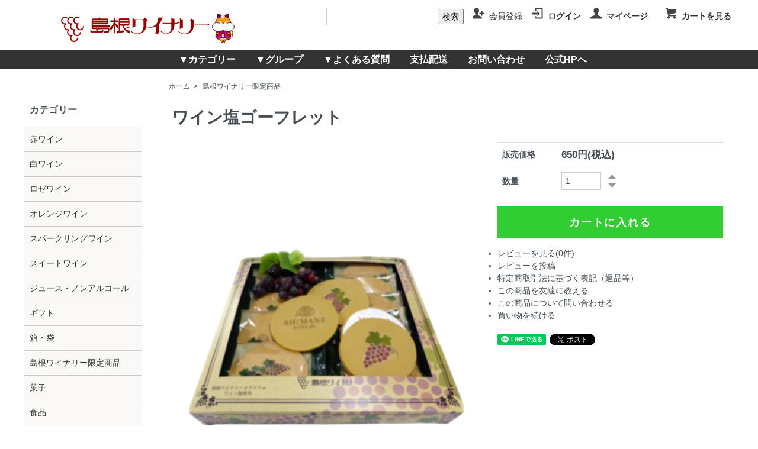

--- FILE ---
content_type: text/html; charset=EUC-JP
request_url: https://shimane-winery.shop/?pid=134439649
body_size: 9866
content:
<!DOCTYPE html PUBLIC "-//W3C//DTD XHTML 1.0 Transitional//EN" "http://www.w3.org/TR/xhtml1/DTD/xhtml1-transitional.dtd">
<html xmlns:og="http://ogp.me/ns#" xmlns:fb="http://www.facebook.com/2008/fbml" xmlns:mixi="http://mixi-platform.com/ns#" xmlns="http://www.w3.org/1999/xhtml" xml:lang="ja" lang="ja" dir="ltr">
<head>
<meta http-equiv="content-type" content="text/html; charset=euc-jp" />
<meta http-equiv="X-UA-Compatible" content="IE=edge,chrome=1" />
<title>ワイン塩ゴーフレット - 島根のワイン・特産品を扱う「島根ワイナリー」公式オンラインショップ</title>
<meta name="Keywords" content="ワイン塩ゴーフレット,島根,お酒,特産品,島根ワイナリー" />
<meta name="Description" content="島根ワイナリーの公式通販・オンラインショップです。島根県産ぶどうを使用した本格ワイン、お酒が苦手な方でも飲みやすいスイートワインやワインを使ったオリジナル商品、島根の特産品などお土産物も満載です。ご自宅用、ご贈答ギフトにもおすすめです。" />
<meta name="Author" content="" />
<meta name="Copyright" content="株式会社島根ワイナリー" />
<meta http-equiv="content-style-type" content="text/css" />
<meta http-equiv="content-script-type" content="text/javascript" />
<link rel="stylesheet" href="https://shimane-winery.shop/css/framework/colormekit.css" type="text/css" />
<link rel="stylesheet" href="https://shimane-winery.shop/css/framework/colormekit-responsive.css" type="text/css" />
<link rel="stylesheet" href="https://img07.shop-pro.jp/PA01408/597/css/28/index.css?cmsp_timestamp=20251229083435" type="text/css" />
<link rel="stylesheet" href="https://img07.shop-pro.jp/PA01408/597/css/28/product.css?cmsp_timestamp=20251229083435" type="text/css" />

<link rel="alternate" type="application/rss+xml" title="rss" href="https://shimane-winery.shop/?mode=rss" />
<script type="text/javascript" src="//ajax.googleapis.com/ajax/libs/jquery/1.7.2/jquery.min.js" ></script>
<meta property="og:title" content="ワイン塩ゴーフレット - 島根のワイン・特産品を扱う「島根ワイナリー」公式オンラインショップ" />
<meta property="og:description" content="島根ワイナリーの公式通販・オンラインショップです。島根県産ぶどうを使用した本格ワイン、お酒が苦手な方でも飲みやすいスイートワインやワインを使ったオリジナル商品、島根の特産品などお土産物も満載です。ご自宅用、ご贈答ギフトにもおすすめです。" />
<meta property="og:url" content="https://shimane-winery.shop?pid=134439649" />
<meta property="og:site_name" content="島根のワイン・特産品を扱う「島根ワイナリー」公式オンラインショップ" />
<meta property="og:image" content="https://img07.shop-pro.jp/PA01408/597/product/134439649.png?cmsp_timestamp=20210131104710"/>
<meta property="og:type" content="product" />
<meta property="product:price:amount" content="650" />
<meta property="product:price:currency" content="JPY" />
<meta property="product:product_link" content="https://shimane-winery.shop?pid=134439649" />
<!-- Global site tag (gtag.js) - Google Analytics -->
<script async src="
https://www.googletagmanager.com/gtag/js?id=UA-66999534-1
"></script>
<script>
 window.dataLayer = window.dataLayer || [];
 function gtag(){dataLayer.push(arguments);}
 gtag('js', new Date());

 gtag('config', 'UA-66999534-1', {
  'linker': {
  'domains': ['shimane-winery.jp', 'shimane-winery.shop-pro.jp']
  }
  });
</script>

<meta name="google-site-verification" content="GdqTr25KOZbwuBl7ZxTNz1yIVcTotMcRadKUzYRqgUA" />
<script>
  var Colorme = {"page":"product","shop":{"account_id":"PA01408597","title":"\u5cf6\u6839\u306e\u30ef\u30a4\u30f3\u30fb\u7279\u7523\u54c1\u3092\u6271\u3046\u300c\u5cf6\u6839\u30ef\u30a4\u30ca\u30ea\u30fc\u300d\u516c\u5f0f\u30aa\u30f3\u30e9\u30a4\u30f3\u30b7\u30e7\u30c3\u30d7"},"basket":{"total_price":0,"items":[]},"customer":{"id":null},"inventory_control":"none","product":{"shop_uid":"PA01408597","id":134439649,"name":"\u30ef\u30a4\u30f3\u5869\u30b4\u30fc\u30d5\u30ec\u30c3\u30c8","model_number":"211179","stock_num":null,"sales_price":650,"sales_price_including_tax":650,"variants":[],"category":{"id_big":2483566,"id_small":0},"groups":[{"id":1741239}],"members_price":650,"members_price_including_tax":650}};

  (function() {
    function insertScriptTags() {
      var scriptTagDetails = [{"src":"https:\/\/free-shipping-notifier-assets.colorme.app\/shop.js","integrity":null}];
      var entry = document.getElementsByTagName('script')[0];

      scriptTagDetails.forEach(function(tagDetail) {
        var script = document.createElement('script');

        script.type = 'text/javascript';
        script.src = tagDetail.src;
        script.async = true;

        if( tagDetail.integrity ) {
          script.integrity = tagDetail.integrity;
          script.setAttribute('crossorigin', 'anonymous');
        }

        entry.parentNode.insertBefore(script, entry);
      })
    }

    window.addEventListener('load', insertScriptTags, false);
  })();
</script>

<script async src="https://www.googletagmanager.com/gtag/js?id=G-70RDJ31LMZ"></script>
<script>
  window.dataLayer = window.dataLayer || [];
  function gtag(){dataLayer.push(arguments);}
  gtag('js', new Date());
  
      gtag('config', 'G-70RDJ31LMZ', (function() {
      var config = {};
      if (Colorme && Colorme.customer && Colorme.customer.id != null) {
        config.user_id = Colorme.customer.id;
      }
      return config;
    })());
  
  </script><script type="text/javascript">
  document.addEventListener("DOMContentLoaded", function() {
    gtag("event", "view_item", {
      currency: "JPY",
      value: Colorme.product.sales_price_including_tax,
      items: [
        {
          item_id: Colorme.product.id,
          item_name: Colorme.product.name
        }
      ]
    });
  });
</script><script async src="https://zen.one/analytics.js"></script>
</head>
<body>
<meta name="colorme-acc-payload" content="?st=1&pt=10029&ut=134439649&at=PA01408597&v=20260118203429&re=&cn=8381fffe36e8ac4054b865d977243d76" width="1" height="1" alt="" /><script>!function(){"use strict";Array.prototype.slice.call(document.getElementsByTagName("script")).filter((function(t){return t.src&&t.src.match(new RegExp("dist/acc-track.js$"))})).forEach((function(t){return document.body.removeChild(t)})),function t(c){var r=arguments.length>1&&void 0!==arguments[1]?arguments[1]:0;if(!(r>=c.length)){var e=document.createElement("script");e.onerror=function(){return t(c,r+1)},e.src="https://"+c[r]+"/dist/acc-track.js?rev=3",document.body.appendChild(e)}}(["acclog001.shop-pro.jp","acclog002.shop-pro.jp"])}();</script><link href="https://img.shop-pro.jp/s_tmpl_js/28/font-awesome/css/font-awesome.min.css" rel="stylesheet" />
<script type="text/javascript" src="https://ajax.googleapis.com/ajax/libs/jquery/1.11.0/jquery.min.js"></script>
<script type="text/javascript" src="https://img.shop-pro.jp/tmpl_js/73/jquery.tile.js"></script>
<script type="text/javascript" src="https://img.shop-pro.jp/tmpl_js/73/jquery.skOuterClick.js"></script>


<div id="sp-header" class="visible-phone">
  <div class="toolbar">
    <ul class="toolbar__inner u-cf clearfix">
      <li class="toolbar__item toolbar__item--menu">
        <a href="" class="u-toggle">
          <div class="u-wrap">
            <i class="fa fa-bars fa-lg"></i><span>メニュー</span>
          </div>
        </a>
      </li>
      <li class="inline toolbar__item toolbar__item--cart">
        <a href="https://shimane-winery.shop/cart/proxy/basket?shop_id=PA01408597&shop_domain=shimane-winery.shop">
          <div class="u-wrap">
            <i class="fa fa-shopping-cart fa-lg"></i>
                          <span class="toolbar__item__count">0</span>
                      </div>
        </a>
      </li>
    </ul>
  </div>
  <div class="section section--shopname">
    <div class="section__inner">
      <h1 class="shopname">
        <a href="https://shimane-winery.shop/"><img src="https://img07.shop-pro.jp/PA01408/597/PA01408597.png?cmsp_timestamp=20251023084755" alt="島根のワイン・特産品を扱う「島根ワイナリー」公式オンラインショップ" /></a>
				<p class="txt_10">島根のワイン・特産品を扱う「島根ワイナリー」公式オンラインショップ</p>
      </h1>
    </div>
  </div>
</div>



<div id="pc-header" class="hidden-phone">
<div class="pc-header hidden-phone">
<div class="wrapper pad_t_10">
  
  <ul class="inline pull-right txt_r mar_b_-20">
    <li>
      <form action="https://shimane-winery.shop/" method="GET" id="search">
        <input type="hidden" name="mode" value="srh" />
        <input type="text" name="keyword">
        <input type="submit" value="検索" />
      </form>
    </li>
                            <li>
            <a href="https://shimane-winery.shop/customer/signup/new" class="txt_c_333"><i class="icon-lg-b icon-adduser va-10 mar_r_5"></i>会員登録</a>
          </li>
                <li class="font_b">
          <a href="https://shimane-winery.shop/?mode=login&shop_back_url=https%3A%2F%2Fshimane-winery.shop%2F" class="txt_c_333"><i class="icon-lg-b icon-login va-10 mar_r_5"></i>ログイン</a>
        </li>
      		 <li class="font_b">
        <a href="https://shimane-winery.shop/?mode=myaccount" class="txt_c_333"><i class="icon-lg-b icon-user va-10 mar_r_5"></i>マイページ</a>
      </li>
		　<li class="font_b">
        <a href="https://shimane-winery.shop/cart/proxy/basket?shop_id=PA01408597&shop_domain=shimane-winery.shop" class="txt_c_333"><i class="icon-lg-b icon-cart va-10 mar_r_5"></i>カートを見る</a>
      </li>
      </ul>
  
</div>
	<div style="padding-left:5%;"><a href="https://shimane-winery.shop/"><img src="https://img07.shop-pro.jp/PA01408/597/PA01408597.png?cmsp_timestamp=20251023084755" alt="島根のワイン・特産品を扱う「島根ワイナリー」公式オンラインショップ" /></a></div>
</div>
	<div id="gnav">
  <div style="padding-left:1%;">
    <ul class="dropmenu inline txt_16 txt_c font_b">
      <li>
				<a href="#">▼カテゴリー</a>
        <ul>
                      <li>
              <a href="https://shimane-winery.shop/?mode=cate&cbid=2377651&csid=0">
                赤ワイン
              </a>
            </li>
                      <li>
              <a href="https://shimane-winery.shop/?mode=cate&cbid=2377718&csid=0">
                白ワイン
              </a>
            </li>
                      <li>
              <a href="https://shimane-winery.shop/?mode=cate&cbid=2377719&csid=0">
                ロゼワイン
              </a>
            </li>
                      <li>
              <a href="https://shimane-winery.shop/?mode=cate&cbid=2940675&csid=0">
                オレンジワイン
              </a>
            </li>
                      <li>
              <a href="https://shimane-winery.shop/?mode=cate&cbid=2378534&csid=0">
                スパークリングワイン
              </a>
            </li>
                      <li>
              <a href="https://shimane-winery.shop/?mode=cate&cbid=2378535&csid=0">
                スイートワイン
              </a>
            </li>
                      <li>
              <a href="https://shimane-winery.shop/?mode=cate&cbid=2378537&csid=0">
                ジュース・ノンアルコール
              </a>
            </li>
                      <li>
              <a href="https://shimane-winery.shop/?mode=cate&cbid=2383813&csid=0">
                ギフト
              </a>
            </li>
                      <li>
              <a href="https://shimane-winery.shop/?mode=cate&cbid=2399998&csid=0">
                箱・袋
              </a>
            </li>
                      <li>
              <a href="https://shimane-winery.shop/?mode=cate&cbid=2483566&csid=0">
                島根ワイナリー限定商品
              </a>
            </li>
                      <li>
              <a href="https://shimane-winery.shop/?mode=cate&cbid=2483567&csid=0">
                菓子
              </a>
            </li>
                      <li>
              <a href="https://shimane-winery.shop/?mode=cate&cbid=2483568&csid=0">
                食品
              </a>
            </li>
                      <li>
              <a href="https://shimane-winery.shop/?mode=cate&cbid=2383815&csid=0">
                しまりんグッズ
              </a>
            </li>
                  </ul>
      </li>
      <li>
        <a href="#">▼グループ</a>
        <ul>
                      <li>
              <a href="https://shimane-winery.shop/?mode=grp&gid=2748264">
                日本ワインコンクール2025受賞ワイン
              </a>
            </li>
                      <li>
              <a href="https://shimane-winery.shop/?mode=grp&gid=1907513">
                横田シリーズ
              </a>
            </li>
                      <li>
              <a href="https://shimane-winery.shop/?mode=grp&gid=1907514">
                縁結シリーズ
              </a>
            </li>
                      <li>
              <a href="https://shimane-winery.shop/?mode=grp&gid=1737088">
                サクラアワード2025受賞ワイン
              </a>
            </li>
                      <li>
              <a href="https://shimane-winery.shop/?mode=grp&gid=3003648">
                小容量ワイン
              </a>
            </li>
                      <li>
              <a href="https://shimane-winery.shop/?mode=grp&gid=3104076">
                夏オススメワイン
              </a>
            </li>
                  </ul>
      </li>
			<li>
        <a href="#">▼よくある質問</a>
        <ul>
                      <li>
              <a href="https://shimane-winery.shop/?mode=f1">
								 よくある質問
              </a>
            </li>
                  </ul>
      </li>
      <li><a href="https://shimane-winery.shop/?mode=sk">支払配送</a></li>
      <li><a href="https://shimane-winery.shop-pro.jp/customer/inquiries/new">お問い合わせ</a></li>
			<li><a href="https://www.shimane-winery.jp/">公式HPへ</a></li>
    </ul>
	</div>
  </div>
</div>




  <div class="row mar_t_20">
				<div class="wrapper">
			<div id="contents" class="col col-lg-10 col-sm-12 mar_b_50">
      <link rel="stylesheet" type="text/css" href="./js/jquery.bxslider/jquery.bxslider.css" />
<script type="text/javascript" src="./js/jquery.bxslider/jquery.bxslider.min.js"></script>

<div id="product" class="mar_r_10 mar_l_10">
  
  <div class="small-12 large-12 columns">
    <ul class="topicpath-nav inline txt_12">
      <li><a href="https://shimane-winery.shop/">ホーム</a></li>
              <li>&nbsp;&gt;&nbsp;<a href="?mode=cate&cbid=2483566&csid=0">島根ワイナリー限定商品</a></li>
                </ul>
      </div>
  

      <form name="product_form" method="post" action="https://shimane-winery.shop/cart/proxy/basket/items/add">
      <h2 class="pad_l_10 mar_b_20 txt_28 txt_fwn font_b">ワイン塩ゴーフレット</h2>
      <div class="row pad_lr_3">
        
        <div class="container-section product-image col-right col-xs-12 col-md-12 col-lg-7 col pad_lr_3">
					<div id="detail-slider">
          <div class="product-image-main">
            <ul class="bxslider">
                              <li><img src="https://img07.shop-pro.jp/PA01408/597/product/134439649.png?cmsp_timestamp=20210131104710" class="mainImage" alt="" /></li>
                                                                                                                                                                                                                                                                                                                                                                                                                                                                                                                                                                                                                                                                                                                                                                                                                                                                                                                                                                                                                                                                                                                                                                                                                                                                                                                                                                                                                                                                                                                                                                      </ul>
          </div>
                  </div>
				</div>
        

        <div class="product_info_block col-xs-12 col-md-12 col-lg-5 col pad_lr_3">
          
          <div class="product-spec-block pad_lr_3">
            <table class="product-spec-table none_border_table table">
              <!---->
                                            <tr>
                  <th>販売価格</th>
                  <td>
                                        <div class="product_sales">650円(税込)</div>
                                                          </td>
                </tr>
                            
              
                            

              
                            

              
                              <tr>
                  <th>数量</th>
                  <td>
                                          <input type="text" name="product_num" value="1" class="product-cart-init-num" />
                      <div class="product-init"></div>
                    										<div class="product_updw">
											<a href="javascript:f_change_num2(document.product_form.product_num,'1',1,null);">                           <img src="https://img.shop-pro.jp/tmpl_img/67/nup.png"></a><br>
											 <a href="javascript:f_change_num2(document.product_form.product_num,'0',1,null);">                           <img src="https://img.shop-pro.jp/tmpl_img/67/ndown.png"></a>
										</div>
                      </td>
                </tr>
                            
            </table>
            

            
                        
						
												
            
                          <div class="stock_error"></div>
              <div class="disable_cartin product_cart_area">
                <input class="btn btn-02 btn-xlg btn-block btn-addcart" type="submit" value="カートに入れる" />
              </div>
                                      

            
            <div class="col col-lg-12 mar_b_10">
              <ul class="mar_b_20">
                                  <li><a href="https://shimane-winery.shop/customer/products/134439649/reviews">レビューを見る(0件)</a></li>
                  <li><a href="https://shimane-winery.shop/customer/products/134439649/reviews/new">レビューを投稿</a></li>
                                                <li><a href="https://shimane-winery.shop/?mode=sk#info">特定商取引法に基づく表記（返品等）</a></li>
                <li><a href="mailto:?subject=%E3%80%90%E5%B3%B6%E6%A0%B9%E3%81%AE%E3%83%AF%E3%82%A4%E3%83%B3%E3%83%BB%E7%89%B9%E7%94%A3%E5%93%81%E3%82%92%E6%89%B1%E3%81%86%E3%80%8C%E5%B3%B6%E6%A0%B9%E3%83%AF%E3%82%A4%E3%83%8A%E3%83%AA%E3%83%BC%E3%80%8D%E5%85%AC%E5%BC%8F%E3%82%AA%E3%83%B3%E3%83%A9%E3%82%A4%E3%83%B3%E3%82%B7%E3%83%A7%E3%83%83%E3%83%97%E3%80%91%E3%81%AE%E3%80%8C%E3%83%AF%E3%82%A4%E3%83%B3%E5%A1%A9%E3%82%B4%E3%83%BC%E3%83%95%E3%83%AC%E3%83%83%E3%83%88%E3%80%8D%E3%81%8C%E3%81%8A%E3%81%99%E3%81%99%E3%82%81%E3%81%A7%E3%81%99%EF%BC%81&body=%0D%0A%0D%0A%E2%96%A0%E5%95%86%E5%93%81%E3%80%8C%E3%83%AF%E3%82%A4%E3%83%B3%E5%A1%A9%E3%82%B4%E3%83%BC%E3%83%95%E3%83%AC%E3%83%83%E3%83%88%E3%80%8D%E3%81%AEURL%0D%0Ahttps%3A%2F%2Fshimane-winery.shop%2F%3Fpid%3D134439649%0D%0A%0D%0A%E2%96%A0%E3%82%B7%E3%83%A7%E3%83%83%E3%83%97%E3%81%AEURL%0Ahttps%3A%2F%2Fshimane-winery.shop%2F">この商品を友達に教える</a></li>
                <li><a href="https://shimane-winery.shop-pro.jp/customer/products/134439649/inquiries/new">この商品について問い合わせる</a></li>
                <li><a href="https://shimane-winery.shop/?mode=cate&cbid=2483566&csid=0">買い物を続ける</a></li>
              </ul>
              <ul class="unstyled">
                <li>
                  <div class="line-it-button" data-lang="ja" data-type="share-a" data-ver="3"
                         data-color="default" data-size="small" data-count="false" style="display: none;"></div>
                       <script src="https://www.line-website.com/social-plugins/js/thirdparty/loader.min.js" async="async" defer="defer"></script>
                  <a href="https://twitter.com/share" class="twitter-share-button" data-url="https://shimane-winery.shop/?pid=134439649" data-text="" data-lang="ja" >ツイート</a>
<script charset="utf-8">!function(d,s,id){var js,fjs=d.getElementsByTagName(s)[0],p=/^http:/.test(d.location)?'http':'https';if(!d.getElementById(id)){js=d.createElement(s);js.id=id;js.src=p+'://platform.twitter.com/widgets.js';fjs.parentNode.insertBefore(js,fjs);}}(document, 'script', 'twitter-wjs');</script>
                  <span class="fb_adjust"></span>
                </li>
                <li>
                                    
                </li>
              </ul>
            </div>
            
          </div>
        </div>
      </div>

      <div class="row">
        
				<div class="product-order-exp clearfix col-lg-12 mar_t_50 mar_b_50 detail-table detail txt_16">
          <p class="txt_20 txt_fwb">商品情報</p>
<table  cellpadding="10" >　
　<tr><th>原材料名</th><td>小麦粉（国内製造）、砂糖類（粉糖、上白糖）、ショートニング、卵、全粉乳、食塩、食用加工油脂/ソルビトール、乳化剤（大豆由来）、着色料（カラメル、クチナシ、赤色102号、青色1号、赤色106号、黄色4号、ラック、カロテン）、香料、膨張剤</td></tr>
   <tr><th>内容量</th><td>10個</td></tr>
　<tr><th>保存方法</th><td>直射日光、高温多湿を避け常温で保存して下さい。</td></tr>
</table>
<p class="txt_20 txt_fwb">商品説明</p>
<p class="mar_b_50">
　クリームにワインソルトを練り込みサンドしました。</p>
<p class="txt_20 txt_fwb">備考</p>
<p class="mar_b_50">
　<span style="color:#FF0000">※本品製造工場では、そば、落花生、えび、かにを含む製品を生産しています。</span></p>
        </div>
        
      </div>
			
<p class="txt_20 font_b">
	この商品のレビュー</p>
			

      
              <div class="together-block">
          <h2 class="pad_l_10 mar_b_20 txt_24 txt_fwn bor_b_1 txt_c font_b">よく一緒に購入される商品</h2>
          <ul class="prd-lst row unstyled">
                          <li class="col col-lg-4 txt_c pad_20">
                <a href="?pid=127157885">
                                      <img src="https://img07.shop-pro.jp/PA01408/597/product/127157885_th.png?cmsp_timestamp=20210131104928" alt="島根ぶどうラング・ド・シャ(18個入)" class="show mar_auto mar_b_10" />
                                  </a>
                <a href="?pid=127157885">島根ぶどうラング・ド・シャ(18個入)</a>
              </li>
                          <li class="col col-lg-4 txt_c pad_20">
                <a href="?pid=127157866">
                                      <img src="https://img07.shop-pro.jp/PA01408/597/product/127157866_th.png?cmsp_timestamp=20221108160532" alt="ワインヨーグルトレーズン" class="show mar_auto mar_b_10" />
                                  </a>
                <a href="?pid=127157866">ワインヨーグルトレーズン</a>
              </li>
                      </ul>
        </div>
            

      <input type="hidden" name="user_hash" value="66805470e234a8c52525ac31e927c252"><input type="hidden" name="members_hash" value="66805470e234a8c52525ac31e927c252"><input type="hidden" name="shop_id" value="PA01408597"><input type="hidden" name="product_id" value="134439649"><input type="hidden" name="members_id" value=""><input type="hidden" name="back_url" value="https://shimane-winery.shop/?pid=134439649"><input type="hidden" name="reference_token" value="ea34825074fe4750ad42cf9eff0f4417"><input type="hidden" name="shop_domain" value="shimane-winery.shop">
    </form>
  </div>



<script type="text/javascript">
$(window).load(function(){
  $('.bxslider').bxSlider({
    slideWidth: 1000, //画像の横幅を指定
    swipeThreshold: 10,
    mode: 'horizontal',
    pagerCustom: '.custom-thumb',
    onSliderLoad: function(index){
      $('.container-section').css('opacity','1');
    }
  });
});
</script>


<script type="text/javascript">
  $(function () {
    $(window).load(function () {
      $('.thumb-unit').tile();
    });
    $(window).resize(function () {
      $('.thumb-unit').tile();
    });
  });
</script>		
      
      		</div>
      
    <div id="side" class="col col-lg-2 col-sm-12 mar_t_20 mar_b_50">
      
            
     
      
                        <div>
            <h3 class="pad_l_10">カテゴリー</h3>
            <ul class="unstyled bor_b_1 mar_b_50 bgc_whitesmoke">
                      <li class="pad_10 bor_t_1">
                <a href="https://shimane-winery.shop/?mode=cate&cbid=2377651&csid=0" class="show txt_c_333">
                                    赤ワイン
                </a>
              </li>
                                    <li class="pad_10 bor_t_1">
                <a href="https://shimane-winery.shop/?mode=cate&cbid=2377718&csid=0" class="show txt_c_333">
                                    白ワイン
                </a>
              </li>
                                    <li class="pad_10 bor_t_1">
                <a href="https://shimane-winery.shop/?mode=cate&cbid=2377719&csid=0" class="show txt_c_333">
                                    ロゼワイン
                </a>
              </li>
                                    <li class="pad_10 bor_t_1">
                <a href="https://shimane-winery.shop/?mode=cate&cbid=2940675&csid=0" class="show txt_c_333">
                                    オレンジワイン
                </a>
              </li>
                                    <li class="pad_10 bor_t_1">
                <a href="https://shimane-winery.shop/?mode=cate&cbid=2378534&csid=0" class="show txt_c_333">
                                    スパークリングワイン
                </a>
              </li>
                                    <li class="pad_10 bor_t_1">
                <a href="https://shimane-winery.shop/?mode=cate&cbid=2378535&csid=0" class="show txt_c_333">
                                    スイートワイン
                </a>
              </li>
                                    <li class="pad_10 bor_t_1">
                <a href="https://shimane-winery.shop/?mode=cate&cbid=2378537&csid=0" class="show txt_c_333">
                                    ジュース・ノンアルコール
                </a>
              </li>
                                    <li class="pad_10 bor_t_1">
                <a href="https://shimane-winery.shop/?mode=cate&cbid=2383813&csid=0" class="show txt_c_333">
                                    ギフト
                </a>
              </li>
                                    <li class="pad_10 bor_t_1">
                <a href="https://shimane-winery.shop/?mode=cate&cbid=2399998&csid=0" class="show txt_c_333">
                                    箱・袋
                </a>
              </li>
                                    <li class="pad_10 bor_t_1">
                <a href="https://shimane-winery.shop/?mode=cate&cbid=2483566&csid=0" class="show txt_c_333">
                                    島根ワイナリー限定商品
                </a>
              </li>
                                    <li class="pad_10 bor_t_1">
                <a href="https://shimane-winery.shop/?mode=cate&cbid=2483567&csid=0" class="show txt_c_333">
                                    菓子
                </a>
              </li>
                                    <li class="pad_10 bor_t_1">
                <a href="https://shimane-winery.shop/?mode=cate&cbid=2483568&csid=0" class="show txt_c_333">
                                    食品
                </a>
              </li>
                                    <li class="pad_10 bor_t_1">
                <a href="https://shimane-winery.shop/?mode=cate&cbid=2383815&csid=0" class="show txt_c_333">
                                    しまりんグッズ
                </a>
              </li>
                    </ul>
          </div>
                    
      
                        <div>
            <h3 class="pad_l_10">シリーズ・価格帯</h3>
            <ul class="unstyled bor_b_1 mar_b_50 bgc_whitesmoke">
                    <li class="pad_10 bor_t_1">
              <a href="https://shimane-winery.shop/?mode=grp&gid=2748264" class="show txt_c_333">
                                日本ワインコンクール2025受賞ワイン
              </a>
            </li>
                                  <li class="pad_10 bor_t_1">
              <a href="https://shimane-winery.shop/?mode=grp&gid=1907513" class="show txt_c_333">
                                横田シリーズ
              </a>
            </li>
                                  <li class="pad_10 bor_t_1">
              <a href="https://shimane-winery.shop/?mode=grp&gid=1907514" class="show txt_c_333">
                                縁結シリーズ
              </a>
            </li>
                                  <li class="pad_10 bor_t_1">
              <a href="https://shimane-winery.shop/?mode=grp&gid=1737088" class="show txt_c_333">
                                サクラアワード2025受賞ワイン
              </a>
            </li>
                                  <li class="pad_10 bor_t_1">
              <a href="https://shimane-winery.shop/?mode=grp&gid=3003648" class="show txt_c_333">
                                小容量ワイン
              </a>
            </li>
                                  <li class="pad_10 bor_t_1">
              <a href="https://shimane-winery.shop/?mode=grp&gid=3104076" class="show txt_c_333">
                                夏オススメワイン
              </a>
            </li>
                    </ul>
          </div>
                    
        <h3 class="pad_l_10">コンテンツ</h3>
        <ul class="unstyled bor_b_1 mar_b_50 bgc_whitesmoke">
          
                                    <li class="pad_10 bor_t_1"><a href="https://shimane-winery.shop/?mode=f1" class="show txt_c_333">よくある質問</a></li>
                                
                    <li class="pad_10 bor_t_1"><a href="https://shimane-winery.shop/?mode=sk#payment" class="show txt_c_333">お支払い方法について</a></li>
          <li class="pad_10 bor_t_1"><a href="https://shimane-winery.shop/?mode=sk" class="show txt_c_333">配送方法・送料について</a></li>					
                    
          <li class="pad_10 bor_t_1 visible-phone"><a href="https://shimane-winery.shop/?mode=myaccount" class="txt_c_333">マイアカウント</a></li>
                                                    <li class="pad_10 bor_t_1 visible-phone"><a href="https://shimane-winery.shop/customer/signup/new" class="txt_c_333">会員登録</a></li>
                            <li class="pad_10 bor_t_1 visible-phone"><a href="https://shimane-winery.shop/?mode=login&shop_back_url=https%3A%2F%2Fshimane-winery.shop%2F" class="txt_c_333">ログイン</a></li>
                                
        </ul>
                </div>
			</div>
</div>


  <div id="footer" class="pad_v_30 bor_t_1 txt_c">
    <ul class="inline container">
      <li><a href="https://shimane-winery.shop/">ホーム</a></li>
      <li><a href="https://shimane-winery.shop/?mode=sk">支払・配送について</a></li>
      <li><a href="https://shimane-winery.shop/?mode=sk#info">特定商取引法に基づく表記</a></li>
      <li><a href="https://shimane-winery.shop/?mode=privacy">プライバシーポリシー</a></li>
			<li><a href="https://shimane-winery.shop-pro.jp/?mode=f1">よくある質問</a></li>
      <li><a href="https://shimane-winery.shop-pro.jp/customer/inquiries/new">お問い合わせ</a></li>
    </ul>
    <address>Copyrights &#169; 2018 Shimane Winery All Rights Reserved.</address>
  </div>



<div id="drawer" class="drawer">
  
  <div class="drawer__item drawer__item--close">
    <a href="" class="u-close">
      <i class="icon-lg-b icon-close"></i>
    </a>
  </div> 
  
  
  <div class="drawer__item">
  <div class="drawer__item__name">
      <form action="./" method="GET">
        <input type="hidden" name="mode" value="srh" />
        <input type="text" name="keyword" placeholder="なにかお探しですか？" class="keyword keyword--small" />
        <button class="button button--blue button--small"><span>検索</span></button>
      </form>
    </div>
  </div>
  

  <div class="drawer__item">
    <a href="./" class="drawer__item__name">
      <span class="drawer__item__name__icon--left"><i class="fa fa-home fa-fw fa-lg"></i></span>
      <span class="drawer__item__name__text">ホームへ戻る</span>
      <span class="drawer__item__name__icon--right"><i class="fa fa-chevron-right fa-fw"></i></span>
    </a>
  </div>

  
            <div class="drawer__item drawer__item--accordion u-accordion">
        <a class="drawer__item__name u-accordion__name">
          <span class="drawer__item__name__icon--left"><i class="fa fa-list-ul fa-fw fa-lg"></i></span>
          <span class="drawer__item__name__text">カテゴリーから探す</span>
          <span class="drawer__item__name__icon--right"><i class="fa fa-chevron-down fa-fw"></i></span>
        </a>
        <ul>
          <li class="linklist__item">
            <a href="https://shimane-winery.shop/?mode=srh&cid=&keyword=">
              <span class="linklist__item__text">すべての商品</span>
            </a>
          </li>
              <li class="linklist__item">
            <a href="https://shimane-winery.shop/?mode=cate&cbid=2377651&csid=0">
              <span class="linklist__item__text">赤ワイン</span>
            </a>
          </li>
                    <li class="linklist__item">
            <a href="https://shimane-winery.shop/?mode=cate&cbid=2377718&csid=0">
              <span class="linklist__item__text">白ワイン</span>
            </a>
          </li>
                    <li class="linklist__item">
            <a href="https://shimane-winery.shop/?mode=cate&cbid=2377719&csid=0">
              <span class="linklist__item__text">ロゼワイン</span>
            </a>
          </li>
                    <li class="linklist__item">
            <a href="https://shimane-winery.shop/?mode=cate&cbid=2940675&csid=0">
              <span class="linklist__item__text">オレンジワイン</span>
            </a>
          </li>
                    <li class="linklist__item">
            <a href="https://shimane-winery.shop/?mode=cate&cbid=2378534&csid=0">
              <span class="linklist__item__text">スパークリングワイン</span>
            </a>
          </li>
                    <li class="linklist__item">
            <a href="https://shimane-winery.shop/?mode=cate&cbid=2378535&csid=0">
              <span class="linklist__item__text">スイートワイン</span>
            </a>
          </li>
                    <li class="linklist__item">
            <a href="https://shimane-winery.shop/?mode=cate&cbid=2378537&csid=0">
              <span class="linklist__item__text">ジュース・ノンアルコール</span>
            </a>
          </li>
                    <li class="linklist__item">
            <a href="https://shimane-winery.shop/?mode=cate&cbid=2383813&csid=0">
              <span class="linklist__item__text">ギフト</span>
            </a>
          </li>
                    <li class="linklist__item">
            <a href="https://shimane-winery.shop/?mode=cate&cbid=2399998&csid=0">
              <span class="linklist__item__text">箱・袋</span>
            </a>
          </li>
                    <li class="linklist__item">
            <a href="https://shimane-winery.shop/?mode=cate&cbid=2483566&csid=0">
              <span class="linklist__item__text">島根ワイナリー限定商品</span>
            </a>
          </li>
                    <li class="linklist__item">
            <a href="https://shimane-winery.shop/?mode=cate&cbid=2483567&csid=0">
              <span class="linklist__item__text">菓子</span>
            </a>
          </li>
                    <li class="linklist__item">
            <a href="https://shimane-winery.shop/?mode=cate&cbid=2483568&csid=0">
              <span class="linklist__item__text">食品</span>
            </a>
          </li>
                    <li class="linklist__item">
            <a href="https://shimane-winery.shop/?mode=cate&cbid=2383815&csid=0">
              <span class="linklist__item__text">しまりんグッズ</span>
            </a>
          </li>
            </ul>
      </div>
        
  
            <div class="drawer__item drawer__item--accordion u-accordion">
        <a class="drawer__item__name u-accordion__name">
          <span class="drawer__item__name__icon--left"><i class="fa fa-tags fa-fw fa-lg"></i></span>
          <span class="drawer__item__name__text">グループから探す</span>
          <span class="drawer__item__name__icon--right"><i class="fa fa-chevron-down fa-fw"></i></span>
        </a>
        <ul>
              <li class="linklist__item">
            <a href="https://shimane-winery.shop/?mode=grp&gid=2748264">
              <span class="linklist__item__text">日本ワインコンクール2025受賞ワイン</span>
            </a>
          </li>
                    <li class="linklist__item">
            <a href="https://shimane-winery.shop/?mode=grp&gid=1907513">
              <span class="linklist__item__text">横田シリーズ</span>
            </a>
          </li>
                    <li class="linklist__item">
            <a href="https://shimane-winery.shop/?mode=grp&gid=1907514">
              <span class="linklist__item__text">縁結シリーズ</span>
            </a>
          </li>
                    <li class="linklist__item">
            <a href="https://shimane-winery.shop/?mode=grp&gid=1737088">
              <span class="linklist__item__text">サクラアワード2025受賞ワイン</span>
            </a>
          </li>
                    <li class="linklist__item">
            <a href="https://shimane-winery.shop/?mode=grp&gid=3003648">
              <span class="linklist__item__text">小容量ワイン</span>
            </a>
          </li>
                    <li class="linklist__item">
            <a href="https://shimane-winery.shop/?mode=grp&gid=3104076">
              <span class="linklist__item__text">夏オススメワイン</span>
            </a>
          </li>
            </ul>
      </div>
        
	
		      <div class="drawer__item drawer__item--accordion u-accordion">
        <a class="drawer__item__name u-accordion__name">
          <span class="drawer__item__name__icon--left"><i class="fa fa-tags fa-fw fa-lg"></i></span>
          <span class="drawer__item__name__text">コンテンツ</span>
          <span class="drawer__item__name__icon--right"><i class="fa fa-chevron-down fa-fw"></i></span>
        </a>
        <ul>
              <li class="linklist__item">
            <a href="https://shimane-winery.shop/?mode=f1">
              <span class="linklist__item__text">よくある質問</span>
            </a>
          </li>
            </ul>
      </div>
      　
	
  <div class="drawer__item">
    <a href="https://shimane-winery.shop/?mode=sk" class="drawer__item__name">
      <span class="drawer__item__name__icon--left"><i class="fa fa-question-circle fa-fw fa-lg"></i></span>
      <span class="drawer__item__name__text">ショップについて</span>
      <span class="drawer__item__name__icon--right"><i class="fa fa-chevron-right fa-fw"></i></span>
    </a>
  </div>

  <div class="drawer__item">
    <a href="https://shimane-winery.shop-pro.jp/customer/inquiries/new" class="drawer__item__name">
      <span class="drawer__item__name__icon--left"><i class="fa fa-envelope fa-fw fa-lg"></i></span>
      <span class="drawer__item__name__text">お問い合わせ</span>
      <span class="drawer__item__name__icon--right"><i class="fa fa-chevron-right fa-fw"></i></span>
    </a>
  </div>

  <div class="drawer__item drawer__item--accordion u-accordion">
    <a class="drawer__item__name u-accordion__name">
      <span class="drawer__item__name__icon--left"><i class="fa fa-user fa-fw fa-lg"></i></span>
      <span class="drawer__item__name__text">アカウント</span>
      <span class="drawer__item__name__icon--right"><i class="fa fa-chevron-down fa-fw"></i></span>
    </a>
    <ul style="display: none;">
      <li class="linklist__item">
        <a href="https://shimane-winery.shop/customer/signup/new">
          <span class="linklist__item__text">会員登録</span>
        </a>
      </li>
      <li class="linklist__item">
        <a href="https://shimane-winery.shop/?mode=login&shop_back_url=https%3A%2F%2Fshimane-winery.shop%2F">
          <span class="linklist__item__text">ログイン</span>
        </a>
      </li>
			<li class="linklist__item">
        <a href="https://shimane-winery.shop/?mode=myaccount">
          <span class="linklist__item__text">マイページ</span>
        </a>
      </li>
    </ul>
  </div>
</div>


<div id="overlay" class="overlay" style="display: none;"></div>



<script type="text/javascript">
  // viewport
  var viewport = document.createElement('meta');
  viewport.setAttribute('name', 'viewport');
  viewport.setAttribute('content', 'width=device-width, initial-scale=1.0, maximum-scale=1.0');
  document.getElementsByTagName('head')[0].appendChild(viewport);
	
	$(function () {
    function window_size_switch_func() {
      if($(window).width() >= 768) {
        // product option switch -> table
        $('#prd-opt-table').html($('.prd-opt-table').html());
        $('#prd-opt-table table').addClass('table table-bordered');
        $('#prd-opt-select').empty();
      } else {
        // product option switch -> select
        $('#prd-opt-table').empty();
        if($('#prd-opt-select > *').size() == 0) {
          $('#prd-opt-select').append($('.prd-opt-select').html());
        }
      }
    }
    window_size_switch_func();
    $(window).load(function () {
      $('.history-unit').tile();
    });
    $(window).resize(function () {
      window_size_switch_func();
      $('.history-unit').tile();
    });
  });
</script>



<script  type="text/javascript">
// ドロワーメニュー
$(function(){
  var $content = $('#wrapper'),
  $drawer = $('#drawer'),
  $button = $('.u-toggle'),
  isOpen = false;
  $button.on('touchstart click', function () {
    if(isOpen) {
      $drawer.removeClass('open');
      $content.removeClass('open');
      isOpen = false;
    } else {
      $drawer.addClass('open');
      $content.addClass('open');
      isOpen = true;
    }
    $("#overlay").fadeIn("fast");
    return false;
  });
  $('.u-close, #overlay').on('touchstart click', function (e) {
    e.stopPropagation();
    if(isOpen) {
      e.preventDefault();
      $drawer.removeClass('open');
      $content.removeClass('open');
      $("#overlay").fadeOut("fast");
      isOpen = false;
    }
  });
});

// アコーディオンメニュー
$(function(){
  $('.u-accordion ul').hide();
  $('.u-accordion .u-accordion__name').click(function(e){
    $(this).toggleClass("u-ac--active");
    $(this).find(".fa-chevron-down").toggleClass("fa-rotate-180");
    $(this).next("ul").slideToggle('fast');
  });
});
</script><script type="text/javascript" src="https://shimane-winery.shop/js/cart.js" ></script>
<script type="text/javascript" src="https://shimane-winery.shop/js/async_cart_in.js" ></script>
<script type="text/javascript" src="https://shimane-winery.shop/js/product_stock.js" ></script>
<script type="text/javascript" src="https://shimane-winery.shop/js/js.cookie.js" ></script>
<script type="text/javascript" src="https://shimane-winery.shop/js/favorite_button.js" ></script>
</body></html>

--- FILE ---
content_type: text/css
request_url: https://img07.shop-pro.jp/PA01408/597/css/28/index.css?cmsp_timestamp=20251229083435
body_size: 15222
content:
@charset "euc-jp";

ul {
    margin-block-start: 0em;
    margin-block-end: 0em;
    margin-inline-start: 0px;
    margin-inline-end: 0px;
}

body {
  background-color: #FFFFFF;
  background-image: url(https://img.shop-pro.jp/tmpl_img/73/bg.gif);
  color: #464e54;
  font-family:"メイリオ", Meiryo, "ヒラギノ角ゴ Pro W3", "Hiragino Kaku Gothic Pro", "游ゴシック", "Yu Gothic", YuGothic,  "Helvetica Neue", Helvetica, Arial, sans-serif;
}

a {
  color: #464e54;
}

a:hover {
  color:#5e5e5e;
}
a:hover img {
  filter: alpha(opacity=70);
  -moz-opacity: 0.7;
  opacity:0.7;
}

/* ドロップダウンメニュー */
.dropmenu {
  *zoom: 1;
  list-style-type: none;
  position: relative;
  z-index: 1000;
}

.dropmenu li a {
  display: block;
  line-height: 1;
  color:#fff;
  padding:8px 10px;
}

.dropmenu li:hover ul {
  display: block;
}

.dropmenu li ul {
  display: none;
  list-style: none;
  position: absolute;
  top: 100%;
  left: 0;
  margin: 0;
  padding: 0;
  width: 200px;
}

.dropmenu li {
  position: relative;
  margin: 0;
  padding: 0;
}

.dropmenu li ul li {
  width: 100%;
  background-color:#333;
  padding: 0em 0em;
  text-align: left;
}

/* colormekit.cssの上書き */
.btn:hover,
.btn:focus,
.btn:active,
.btn.active,
.btn.disabled,
.btn[disabled] {
  background-color: #ccc;
}

.btn {
  border-radius: 0;
}

.btn-xlg,
.btn-sm,
.btn-xs {
  border-radius: 0;
}

.btn-xs {
  padding-top: 2px;
  padding-bottom: 2px;
}

select {
  border-radius: 0;
}

input[type="text"] {
  border: 1px solid #ccc;
  border-radius: 0;
  -webkit-appearance: none;
}

/* bxSlider */
#p-slider{
  overflow:hidden;
}

.bx-wrapper .bx-pager {
  bottom: 20px !important;
}

.bx-wrapper .bx-viewport {
  -moz-box-shadow: none !important;
  -webkit-box-shadow: none !important;
  box-shadow: none !important;
  border: none !important;
  left: 0 !important;
  overflow: visible !important;
  //z-index: 1;
  background: transparent !important;
}

.bx-wrapper .bx-pager.bx-default-pager a {
  -moz-border-radius: 0 !important;
  -webkit-border-radius: 0 !important;
  border-radius: 0 !important;
  width: 4px !important;
  height: 4px !important;
}



/*
 * layout
*/
#pc-header{
  max-width:100%;
  position:sticky;
  top:0;
  z-index: 2;
  background-color:#fff;
}

#container{
  max-width: 100%;
  margin: 0 auto;
}

.wrapper {
  max-width: 1200px;
  margin: 0 auto;
}

.pc-header {
  margin: 0 auto;
  max-width: 1200px;
}
#gnav{
  background-color: #333;
  width:100%;
}
  

#footer {
  background-color: #333;
  color: #fff;
}

#footer a {
  color: #fff;
}

address {
  margin-bottom: 0;
}
.col {
    display: block;
    float: left;
    -webkit-box-sizing: border-box;
    -moz-box-sizing: border-box;
    box-sizing: border-box;
    padding-right: 0%;
    padding-left: 0%;
}


/*
 * contents
 */

#contents {
  float: right;
  padding-left: 30px;
}

#contents .topicpath-nav {
  margin-bottom: 5px;
}

#contents .topicpath-nav li {
  padding: 0;
}

#contents .topicpath-nav a {
  margin-left: 5px;
}

/*
 * side
 */
/*
#side .unstyled img {
  display: block;
  margin-bottom: 5px;
}*/


/* スマホ用ドロワーメニュー */
.drawer.open {
  left: 0;
}

.drawer {
  position: fixed;
  top: 0;
  left: -280px;
  z-index: 9999;
  overflow-x: hidden;
  overflow-y: auto;
  -webkit-overflow-scrolling: touch;
  width: 280px;
  height: 100%;
  background: #fff;
  color: #212121;
  -moz-transition-property: all;
  -o-transition-property: all;
  -webkit-transition-property: all;
  transition-property: all;
  -moz-transition-duration: 0.3s;
  -o-transition-duration: 0.3s;
  -webkit-transition-duration: 0.3s;
  transition-duration: 0.3s;
}

.drawer__item--close {
  padding: 20px;
  text-align: right;
}

.drawer__item {
  border-bottom: 1px solid #e0e0e0;
}

.drawer__item--close a {
  color: #212121;
}

.drawer__item__name {
  font-size: 100%;
  font-weight: normal;
  display: table;
  line-height: 1;
  clear: both;
  width: 100%;
  margin: 0;
  padding: 30px 20px;
  color: #212121;
  -moz-box-sizing: border-box;
  -webkit-box-sizing: border-box;
  box-sizing: border-box;
}

.drawer__item__name__icon--left {
  width: 15%;
  display: table-cell;
  vertical-align: middle;
}

.drawer__item__name__text {
  width: 70%;
  vertical-align: middle;
}

.drawer__item__name__icon--right {
  width: 10%;
  display: table-cell;
  vertical-align: middle;
  text-align: right;
}

.overlay {
  position: fixed;
  z-index: 2000;
  top: 0;
  left: 0;
  display: none;
  width: 100%;
  height: 120%;
  background-color: rgba(0, 0, 0, 0.75);
}

.drawer__item--accordion ul {
  margin: 0;
  padding: 15px 0;
  list-style: none;
}

.linklist__item {
  border-bottom: solid 1px #e0e0e0;
  list-style: none;
}

.drawer__item--accordion .linklist__item {
  border: none;
}

.linklist__item a {
  display: table;
  -moz-box-sizing: border-box;
  -webkit-box-sizing: border-box;
  box-sizing: border-box;
  width: 100%;
  height: auto;
  padding: 20px;
  color: #212121;
}

.drawer__item--accordion .linklist__item a {
  padding: 10px 20px;
}

.linklist__item__text {
  width: 80%;
  height: auto;
}

.linklist__item a span {
  display: table-cell;
  vertical-align: middle;
}

.u-ac--active {
  border-bottom: 1px solid #e0e0e0;
}

/* スマホ */
.toolbar {
  border-bottom: solid 1px #e0e0e0;
  position: fixed;
  top: 0;
  right: 0;
  width: 100%;
  background-color:#333;
  z-index: 1000;
}

.toolbar__inner {
  margin: 0;
  padding: 0;
}

.toolbar__item {
  list-style: none;
  text-align: center;
  -moz-box-sizing: border-box;
  -webkit-box-sizing: border-box;
  box-sizing: border-box;
}

.toolbar__item--menu {
  float: left;
}

.toolbar__item--menu span {
  margin: 0 0 0 8px;
  vertical-align: middle;
  font-size: 85.71429%;
  font-weight: bold;
  color:#fff;
}

.toolbar__item--cart {
  float: right;
}

.toolbar__item a {
  color: #212121;
  padding: 0 20px;
  height: 60px;
  display: table;
}

.u-wrap {
  text-align: center;
  vertical-align: middle;
  zoom: 1;
}

.toolbar__item a .u-wrap {
  display: table-cell;
}

.toolbar__item a i {
  vertical-align: middle;
}

.toolbar__item--cart .toolbar__item__count {
  font-weight: bold;
  margin: 0 0 0 4px;
  vertical-align: middle;
  color:#fff;
}

.section--shopname {
  padding-top: 65px;
}

.section__inner {
  padding: 10px;
}

.section__inner form,
.drawer__item__name form {
  margin-bottom: 0;
}

.shopname {
  text-align: center;
  margin: 0;
  font-size: 114.28571%;
}

.shopname a {
  font-weight: bold;
  color: #212121;
  display: block;
}

.section {
  border-bottom: solid 1px #e0e0e0;
}

input[type="text"].keyword {
  font-size: 85.71429%;
  background: #fff;
  color: #212121;
  padding: 0 10px;
  -moz-box-sizing: border-box;
  -webkit-box-sizing: border-box;
  box-sizing: border-box;
  border: 1px solid #ccc;
}

input[type="text"].keyword--small {
  width: 72%;
  height: 44px;
}

.button--blue {
  background: #333;
  color: #fff;
}

.button--small {
  font-size: 100%;
  padding: 15px 0;
  width: 25%;
  line-height: 1;
  border: none;
}

.section--search .button {
  float: right;
}

.fa-lg{
  color:#fff;
}
/*
 * temp
 */

/* font */
.txt_l {text-align: left;}
.txt_c {text-align: center;}
.txt_r {text-align: right;}
.txt_fwn {font-weight: normal;}
.txt_fwb {font-weight: bold;}
.txt_10 {font-size: 10px;}
.txt_12 {font-size: 12px;}
.txt_14 {font-size: 14px;}
.txt_16 {font-size: 16px;}
.txt_18 {font-size: 18px;}
.txt_20 {font-size: 20px;}
.txt_24 {font-size: 24px;}
.txt_28 {font-size: 28px;}
.txt_c_333 {color: #333;}
.txt_c_f00 {color: #F00;}

/* background */
.bgc_gray {background-color: #f1f1f1;}
.bgc_whitesmoke {background-color: #faf9f7;}
.bgc_floralwhite{background-color: #fffaf0;}
.bgc_f9f4e8{background-color: #f9f4e8}
.bgc_f4f4f4{background-color: #f4f4f4}

/* font */
.font_b{font-weight:bold;}

/* margin */
.mar_auto {margin: 0 auto;}
.mar_0 {margin: 0;}
.mar_t_0 {margin-top: 0;}
.mar_r_0 {margin-right: 0;}
.mar_b_0 {margin-bottom: 0;}
.mar_l_0 {margin-left: 0;}
.mar_lr_3 {margin: 0 3px;}
.mar_5 {margin: 5px;}
.mar_t_5 {margin-top: 5px;}
.mar_r_5 {margin-right: 5px;}
.mar_b_5 {margin-bottom: 5px;}
.mar_l_5 {margin-left: 5px;}
.mar_lr_5 {margin: 0 5px;}
.mar_t_10 {margin-top: 10px;}
.mar_r_10 {margin-right: 10px;}
.mar_b_10 {margin-bottom: 10px;}
.mar_l_10 {margin-left: 10px;}
.mar_t_20 {margin-top: 20px;}
.mar_r_20 {margin-right: 20px;}
.mar_b_20 {margin-bottom: 20px;}
.mar_l_20 {margin-left: 20px;}
.mar_t_30 {margin-top: 30px;}
.mar_r_30 {margin-right: 30px;}
.mar_b_30 {margin-bottom: 30px;}
.mar_l_30 {margin-left: 30px;}
.mar_t_50 {margin-top: 50px;}
.mar_r_50 {margin-right: 50px;}
.mar_b_50 {margin-bottom: 50px;}
.mar_l_50 {margin-left: 50px;}
.mar_t_-20 {margin-top: -20px;}
.mar_b_-20 {margin-bottom: -20px;}
.mar_b_-30 {margin-bottom: -30px;}
.mar_b_100 {margin-bottom: 100px;}

/* padding */
.pad_auto {padding: 0 auto;}
.pad_lr_3 {padding: 0 3px;}
.pad_lr_5 {padding: 0 5px;}
.pad_lr_10 {padding: 0 10px;}
.pad_v_10 {padding: 10px 0;}
.pad_v_20 {padding: 20px 0;}
.pad_v_30 {padding: 30px 0;}
.pad_0 {padding: 0;}
.pad_t_0 {padding-top: 0;}
.pad_r_0 {padding-right: 0;}
.pad_b_0 {padding-bottom: 0;}
.pad_l_0 {padding-left: 0;}
.pad_3 {padding: 3px;}
.pad_5 {padding: 5px;}
.pad_t_5 {padding-top: 5px;}
.pad_r_5 {padding-right: 5px;}
.pad_b_5 {padding-bottom: 5px;}
.pad_l_5 {padding-left: 5px;}
.pad_10 {padding: 10px;}
.pad_t_10 {padding-top: 10px;}
.pad_r_10 {padding-right: 10px;}
.pad_b_10 {padding-bottom: 10px;}
.pad_l_10 {padding-left: 10px;}
.pad_20 {padding: 20px;}
.pad_t_20 {padding-top: 20px;}
.pad_r_20 {padding-right: 20px;}
.pad_b_20 {padding-bottom: 20px;}
.pad_l_20 {padding-left: 20px;}
.pad_30 {padding: 30px}
.pad_t_30 {padding-top: 30px;}
.pad_r_30 {padding-right: 30px;}
.pad_b_30 {padding-bottom: 30px;}
.pad_l_30 {padding-left: 30px;}
.pad_b_50 {padding-bottom: 50px;}
.pad_b_100 {padding-bottom: 100px;}
.pad_t_50 {padding-top: 50px;}
.pad_t_100 {padding-top: 100px;}

/* border */
.bor_1 { border: 1px solid #ccc;}
.bor_2 { border: 2px solid #ccc;}
.bor_t_1 { border-top: 1px solid #ccc;}
.bor_r_1 {border-right: 1px solid #ccc;}
.bor_b_1 {border-bottom: 1px solid #ccc;}
.bor_b_2 {border-bottom: 2px solid #ccc;}
.bor_l_1 {border-left: 1px solid #ccc;}
.bor_l_2 {border-left: 2px solid #ccc;}

/* vertical align */
.va-10 {vertical-align: -10%;}
.va-20 {vertical-align: -20%;}
.va-30 {vertical-align: -30%;}
.va-35 {vertical-align: -35%;}
.va-40 {vertical-align: -40%;}

@media (max-width: 980px) {

  /* ~980px */
  #base_gmoWrapp,
  #gmo_CMSPbar {
    overflow: hidden;
    min-width: 100% !important;
    width: 100% !important;
  }
}

@media (max-width: 768px) {

  /* ~768px */
  #contents {
    padding-left: 0;
  }
}

@media (max-width: 480px) {
  /* ~480px */
}



/*
 * icons
 */
.icon-user {background-position: -208px 0px;}
.icon-lg-b.icon-user {background-position: -312px 0px;}
.icon-adduser {background-position: -240px 0px;}
.icon-lg-b.icon-adduser {background-position: -360px 0px;}
.icon-login {background-position: -48px -80px;}
.icon-lg-b.icon-login {background-position: -72px -120px;}
.icon-logout {background-position: -32px -80px;}
.icon-lg-b.icon-logout {background-position: -48px -120px;}
.icon-home {background-position: -176px -16px;}
.icon-lg-b.icon-home {background-position: -264px -24px;}
.icon-mail {background-position: -64px 0px;}
.icon-lg-b.icon-mail {background-position: -96px 0px;}
.icon-pencil {background-position: -96px 0px;}
.icon-lg-b.icon-pencil {background-position: -144px 0px;}
.icon-help {background-position: -272px -80px;}
.icon-lg-b.icon-help {background-position: -408px -120px;}
.icon-cart {background-position: -176px -64px;}
.icon-lg-b.icon-cart {background-position: -264px -96px;}
.icon-search {background-position: -208px -16px;}
.icon-lg-b.icon-search {background-position: -312px -24px;}
.icon-chevron_up {background-position: -0px -144px;}
.icon-lg-b.icon-chevron_up {background-position: -0px -216px;}
.icon-chevron_down {background-position: -352px -128px;}
.icon-lg-b.icon-chevron_down {background-position: -528px -192px;}
.icon-close {background-position: -80px -80px;}
.icon-lg-b.icon-close {background-position: -120px -120px;}

.icon-b,
.icon-w {
  width: 16px;
  height: 16px;
  display: inline-block;
  *display: inline;
  *zoom: 1;
}

.icon-lg-b,
.icon-lg-w {
  width: 24px;
  height: 24px;
  display: inline-block;
  *display: inline;
  *zoom: 1;
}

.icon-b {background-image: url(https://img.shop-pro.jp/tmpl_img/73/icon16_b.png);}
.icon-w {background-image: url(https://img.shop-pro.jp/tmpl_img/73/icon16_w.png);}
.icon-lg-b {background-image: url(https://img.shop-pro.jp/tmpl_img/73/icon24_b.png);}
.icon-lg-w {background-image: url(https://img.shop-pro.jp/tmpl_img/73/icon24_w.png);}

@media only screen and (-webkit-min-device-pixel-ratio: 2),
only screen and (min--moz-device-pixel-ratio: 2),
only screen and (-o-min-device-pixel-ratio: 2 / 1),
only screen and (min-device-pixel-ratio: 2),
only screen and (min-resolution: 192dpi),
only screen and (min-resolution: 2dppx) {

  .icon-b,
  .icon-w {
    -webkit-background-size: 368px 320px;
    background-size: 368px 320px;
  }

  .icon-lg-b,
  .icon-lg-w {
    -webkit-background-size: 552px 480px;
    background-size: 552px 480px;
  }

  .icon-b {
    background-image: url(https://img.shop-pro.jp/tmpl_img/73/icon16_2x_b.png);
  }

  .icon-w {
    background-image: url(https://img.shop-pro.jp/tmpl_img/73/icon16_2x_w.png);
  }

  .icon-lg-b {
    background-image: url(https://img.shop-pro.jp/tmpl_img/73/icon24_2x_b.png);
  }

  .icon-lg-w {
    background-image: url(https://img.shop-pro.jp/tmpl_img/73/icon24_2x_w.png);
  }
}

@media (max-width: 768px) {
  .icon-b {
    background-image: url(https://img.shop-pro.jp/tmpl_img/73/icon24_b.png);
  }

  .icon-w {
    background-image: url(https://img.shop-pro.jp/tmpl_img/73/icon24_w.png);
  }
}

@media only screen and (max-width: 768px) and (-webkit-min-device-pixel-ratio: 2),
only screen and (max-width: 768px) and (min--moz-device-pixel-ratio: 2),
only screen and (max-width: 768px) and (-o-min-device-pixel-ratio: 2 / 1),
only screen and (max-width: 768px) and (min-device-pixel-ratio: 2),
only screen and (max-width: 768px) and (min-resolution: 192dpi),
only screen and (max-width: 768px) and (min-resolution: 2dppx) {
  .icon-b {
    background-image: url(https://img.shop-pro.jp/tmpl_img/73/icon24_2x_b.png);
  }

  .icon-w {
    background-image: url(https://img.shop-pro.jp/tmpl_img/73/icon24_2x_w.png);
  }
}

/* 商品詳細ページのbxSliderの筋消し用 */
@media (min-width: 481px) {
  .wrapper {
    max-width: 430px;
  }
}

@media (min-width: 550px) {
  .wrapper {
    max-width: 500px;
  }
}

@media (min-width: 600px) {
  .wrapper {
    max-width: 540px;
  }
}

@media (min-width: 700px) {
  .wrapper {
    max-width: 650px;
  }
}

@media (min-width: 800px) {

  .wrapper,
  .pc-header {
    max-width: 750px;
  }
}

@media (min-width: 900px) {

  .wrapper,
  .pc-header {
    max-width: 820px;
  }
}

@media (min-width: 1000px) {

  .wrapper,
  .pc-header {
    max-width: 950px;
  }
}

@media (min-width: 1100px) {

  .wrapper,
  .pc-header {
    max-width: 1050px;
  }
}

@media (min-width: 1150px) {

  .wrapper,
  .pc-header {
    max-width: 1100px;
  }
}

@media (min-width: 1200px) {

  .wrapper,
  .pc-header {
    max-width: 1120px;
  }
}

@media (min-width: 1250px) {

  .wrapper,
  .pc-header {
    max-width: 1200px;
  }
}


--- FILE ---
content_type: text/css
request_url: https://img07.shop-pro.jp/PA01408/597/css/28/product.css?cmsp_timestamp=20251229083435
body_size: 2535
content:
/* bxSlider関連 */
#detail-slider{
  overflow:hidden;
}
#detail-slider img{
  margin:0 auto;
}
.product_updw{
  display: inline-block;
    vertical-align: middle;
    margin: 0 10px;
}

.container-section {
  opacity: 0; 
  transition: opacity .3s linear;
}
.bx-wrapper {
  margin: 0 !important;
}

ul.bxslider {
  margin-left: 0px !important;
}

.bx-wrapper .bx-viewport {
  border: none;
  box-shadow: none;
  left: 0;
  background: transparent;
}

.custom-thumb li {
  position: relative;
  display: inline-block;
  cursor: pointer;
  vertical-align: top;
  margin: 0;
  padding: 5px 5px 5px 0;
}

.custom-thumb li a:hover {
  opacity: 0.7;
}

/* サムネイルactive時の枠を付ける */
.custom-thumb a {
  display: inline-block;
}

a.active {
  border: 1px solid #333;
}

/* 販売価格の文字強調 */
.product_sales {
  line-height: 1.5;
  font-weight: 700;
  font-size: 1.2em;
}

/* 数量入力欄 */
input.product-cart-init-num {
  float: left;  
  -webkit-appearance: none;
  border: 1px solid #ccc;
  height: 20px;
  width: 20%;
}

/* 商品単位 */
.product-unit {
  float: left;
  padding: 5px;
}

/* 名入れ入力欄 */
.product-order-form input[type="text"] {
  width: calc(100% - 14px);
}

/* カートボタン下マージン */
.product_cart_area {
  margin-bottom: 15px;
}

/* カートボタンのデザイン */
.btn-addcart {
  background-color: #32cd32;
  border: medium none;
  color: #fff;
  font-size: 18px;
  font-weight: bold; 
  letter-spacing: 0.1em;
  padding: 18px 0;
}

/* いいねボタンのズレ修正 */
.fb_adjust {
  position: relative;
  top: 1px;
}

/* IE11だけで適用されるスタイルシート */
@media all and (-ms-high-contrast:none) {

  *::-ms-backdrop,
  .custom-thumb img {
    width: 100%; //IE11のmax-width崩れ
  }
}

/* 商品説明テーブル */
.detail table{
  border-collapse: collapse;
  margin-bottom:20px;
}
.detail th{
  width:40vw;
  border: solid 1px #ccc;
  padding-right:10px;
  background:#f5f5f5;
}
.detail td{
  width:60vw;
  border: solid 1px #ccc;
  padding-right:10px;
}

.reviewlist_datas {
  overflow: hidden;
  zoom: 1;
  margin-bottom: 10px;
}
.icon_star {
  float: left;
  width: 75px;
  overflow: hidden;
}
.icon_star img {
  max-width: inherit;
}
.review_poster li {
  float: left;
  margin-left: 10px;
}
.review_poster li {
  list-style: none;
}
.reviewlist {
  padding-bottom: 15px;
  margin-bottom: 15px;
  border-bottom: 1px dotted #ccc;
}
.review_ttl,
.shopcomment_ttl {
  font-size: 14px;
  font-weight: bold;
  margin-bottom: 10px;
}
.review_img {
  float: right;
  margin: 0 0 10px 10px
}
.reviewlist_content {
  overflow: hidden;
  zoom: 1;
}
.shopcomment {
  margin-top: 10px;
  margin-bottom: 10px;
  background: #eee;
  padding: 15px;
  border-radius: 6px;
}